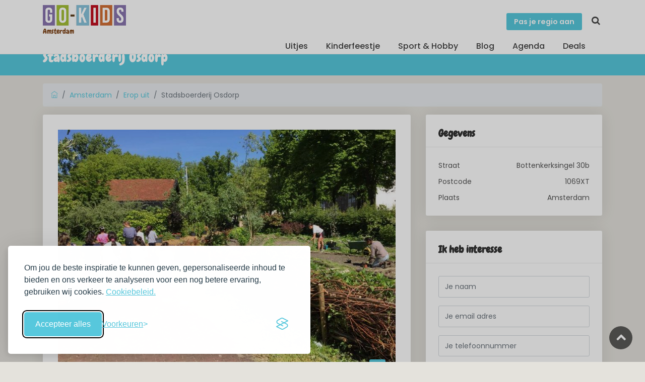

--- FILE ---
content_type: text/html; charset=utf-8
request_url: https://go-kids.nl/amsterdam/erop-uit/stadsboerderij-osdorp
body_size: 7340
content:
<!DOCTYPE html><html lang="nl"><head><script>if (localStorage.getItem('silktideCookieChoice_analytics') === 'true') {
  (function(w,d,s,l,i){w[l]=w[l]||[];w[l].push({'gtm.start':
  new Date().getTime(),event:'gtm.js'});var f=d.getElementsByTagName(s)[0],
  j=d.createElement(s),dl=l!='dataLayer'?'&l='+l:'';j.async=true;j.src=
  'https://www.googletagmanager.com/gtm.js?id='+i+dl;f.parentNode.insertBefore(j,f);
  })(window,document,'script','dataLayer','GTM-KMHR4SL');
}
</script><title>Stadsboerderij de StadsHoeve in Amsterdam - Go-Kids Amsterdam</title><meta charset="utf-8"><meta http-equiv="X-UA-Compatible" content="IE=edge"><meta name="viewport" content="width=device-width, initial-scale=1, shrink-to-fit=no"><meta name="p:domain_verify" content="0298102dfd7d76eb981d741be7256cf7"><meta name="715a562f317735e" content="9b0eade4b1330db439328fa1ff3724bd" /><meta name="description" content="Aan de rand van Amsterdam vind je Boerderij De StadsHoeve, een prachtige échte boerderij waar je allerlei dieren rondlopen en waar  je welkom bent op de lammetjesdagen of voor kinderfeestjes! "><meta name="keyword" content="Boerderij, stadshoeve, lammetjesdagen"><link rel="canonical" href="https://go-kids.nl/amsterdam/erop-uit/stadsboerderij-osdorp"><meta property="og:title" content="Stadsboerderij Osdorp "><meta property="og:description" content="Aan de rand van Amsterdam vind je Boerderij De StadsHoeve, een prachtige échte boerderij waar je allerlei dieren rondlopen en waar  je welkom bent op de lammetjesdagen of voor kinderfeestjes! "><meta property="og:type" content="website"><meta property="og:url" content="https://go-kids.nl/amsterdam/erop-uit/stadsboerderij-osdorp"><meta property="og:image" content="https://d1asnx830aw7pt.cloudfront.net/photos/9cdff0f0-f5b6-4b0f-a704-a084bd9277db/stadsboerderij-osdorp-_1920x1280x.jpg"><meta property="og:image:width" content="1920"><meta property="og:image:height" content="1280"><!---
--------------------------------------------------------
 ________         ___       __      __     __        __
/_  __/ /  ___   / _ \__ __/ /_____/ /    / /  ___ _/ /
 / / / _ \/ -_) / // / // / __/ __/ _ \  / /__/ _ `/ _ \
/_/ /_//_/\__/ /____/\_,_/\__/\__/_//_/ /____/\_,_/_.__/
--------------------------------------------------------
The Dutch Lab                         Development studio
https://thedutchlab.com             info@thedutchlab.com
----------------------------------------------------------><link rel="stylesheet" href="https://use.typekit.net/kbs6usx.css"><link href="https://fonts.googleapis.com/css?family=Poppins:300,400,500,600,700" rel="stylesheet"><link href="https://fonts.googleapis.com/css?family=Chewy&amp;display=swap" rel="stylesheet"><link href="/admin/stylesheets/fontawesome-all.css" rel="stylesheet"><link href="/css/silktide-consent-manager.css" rel="stylesheet"><link rel="stylesheet" href="https://d1asnx830aw7pt.cloudfront.net/1ba0360159082af675f977667efd869f28aaf440/css/styles.min.css"><script src="https://cdnjs.cloudflare.com/ajax/libs/Glide.js/3.6.0/glide.min.js"></script><link rel="stylesheet" href="https://cdnjs.cloudflare.com/ajax/libs/Glide.js/3.6.0/css/glide.core.min.css"><link rel="stylesheet" href="https://cdnjs.cloudflare.com/ajax/libs/Glide.js/3.6.0/css/glide.theme.min.css"></head><body><noscript><iframe src="https://www.googletagmanager.com/ns.html?id=GTM-KMHR4SL" height="0" width="0" style="display:none;visibility:hidden"></iframe></noscript><div id="page"><header class="is_sticky header_in"><div class="container"><div class="row"><div class="col-lg-3 col-12"><div id="logo"><a href="/amsterdam/" title="Go-Kids"><img class="logo_sticky" src="/images/logo_go-kids_uitjes_met_kinderen.png" alt="logo" width="165"><span class="lregion">Amsterdam</span></a></div></div><div class="col-lg-9 col-12"><ul id="top_menu"><li><a class="btn_add" href="/regios">Pas je regio aan</a></li><li class="sc"><a href="/amsterdam/zoeken" title="Zoeken"><i class="icon-search"></i></a></li></ul><a class="btn_mobile" href="#menu" title="toggle menu"><div class="hamburger hamburger--spin" id="hamburger"><div class="hamburger-box"><div class="hamburger-inner"></div></div></div></a><nav class="main-menu" id="menu"><ul><li><span><a href="#0">Uitjes</a></span><ul><li><a href="/amsterdam/erop-uit">Erop uit</a></li><li><a href="/amsterdam/eten-en-drinken">Eten &amp; Drinken</a></li><li><a href="/amsterdam/overnachten">Overnachten</a></li><li><a href="/amsterdam/winkelen">Winkelen</a></li></ul></li><li><span><a href="/amsterdam/kinderfeestje">Kinderfeestje</a></span></li><li><span><a href="/amsterdam/clubs">Sport &amp; Hobby</a></span></li><li><span><a href="/amsterdam/blog">Blog</a></span></li><li><span><a href="/amsterdam/agenda">Agenda</a></span></li><li><span><a href="/amsterdam/deals">Deals</a></span></li><li class="d-block d-sm-none"><span><a href="/regios">Pas je regio aan</a></span></li></ul></nav></div></div></div></header><div class="sub_header_in sticky_header"><div class="container"><h1 class="spacing">Stadsboerderij Osdorp </h1></div></div><main><div class="container mt-3 mb-3"><div class="row d-none d-sm-block"><div class="col-sm-12"><ol class="breadcrumb"><li class="breadcrumb-item"><a href="/"><i class="ti-home"></i></a></li><li class="breadcrumb-item"><a href="/amsterdam">Amsterdam</a></li><li class="breadcrumb-item"><a href="/amsterdam/erop-uit">Erop uit</a></li><li class="breadcrumb-item active">Stadsboerderij Osdorp </li></ol></div></div><div class="row"><div class="col-lg-8"><div class="singlepost post-content"><div class="gi"><img class="img-fluid" src="https://d1asnx830aw7pt.cloudfront.net/photos/9cdff0f0-f5b6-4b0f-a704-a084bd9277db/stadsboerderij-osdorp-_800x600xm.jpg"><span class="magnific-gallery"><a class="btn_1 my-3 p-2 btn_1" href="https://d1asnx830aw7pt.cloudfront.net/photos/9cdff0f0-f5b6-4b0f-a704-a084bd9277db/stadsboerderij-osdorp-_800x600xm.jpg" data-effect="mfp-zoom-in"><i class="fa fa-images"></i></a></span></div><div class="detail_title_1"><div class="mt-2 address" href="#">Bottenkerksingel  30b, 1069XT Amsterdam </div><a class="btn btn-block btn-primary" style="color:#fff;" onClick="['iPhone', 'iPad', 'iPod'].includes(navigator.platform) ? location.href='comgooglemaps://?q=Amsterdam +Bottenkerksingel +30b+1069XT' : location.href='https://www.google.com/maps/place/Amsterdam +Bottenkerksingel +30b+1069XT';"><i class="fa fa-map mr-2"></i>Navigeer naar</a></div><div class="d-lg-none mt-3"></div><p>In Osdorp vind je Stadsboerderij Osdorp, een groen experiment in het midden van Amsterdam Nieuw-West. De natuur , goed eten en een prettige buurt staan voorop, er is een moestuin, een stal en dieren (kippen, konijnen, geiten en bijen).</p>
<p>Bovendien worden er regelmatig activiteiten georganiseerd voor kinderen, zoals de ouder- en kindochtend op elke woensdag.&nbsp;</p>
<h3 style="text-align: center;">Dol op leuke uitjes met je gezin?<br />Vraag onze gratis mails met UitTips in de regio aan!</h3>
<p style="text-align: center;"><a class="btn" style="color: #fff; font-size: 1.2rem; background: #57c8dd; border: #2e6da4 10px; width: 75%;" href="http://eepurl.com/cVIQHT"  rel="noopener">GRATIS UitTips!</a></p><section id="properties"><div class="row add_bottom_30 bg-white rounded py-3 m-0 no-gutters"><div class="col-md-4"><ul class="features mb-0"><li><div class="fs1 text-success" aria-hidden="true" data-icon="R"></div>Leeftijd 0 - 1</li><li><div class="fs1 text-success" aria-hidden="true" data-icon="R"></div>Leeftijd 2 - 4</li><li><div class="fs1 text-success" aria-hidden="true" data-icon="R"></div>Leeftijd 5 - 8</li><li><div class="fs1 text-success" aria-hidden="true" data-icon="R"></div>Leeftijd 9 - 12</li></ul></div><div class="col-md-4"><ul class="features mb-0"><li><div class="fs1 text-success" aria-hidden="true" data-icon="R"></div>Gratis toegang</li><li></li><li></li></ul></div><div class="col-md-4"><ul class="features mb-0"><li></li><li><div class="fs1 text-success" aria-hidden="true" data-icon="R"></div>Outdoor</li></ul></div></div></section></div></div><aside class="col-lg-4" id="sidebar"><div class="d-none d-lg-block"></div><div class="box_detail"><div class="price"><h5 class="d-inline">Gegevens</h5></div><ul><li>Straat<span class="float-right">Bottenkerksingel  30b</span></li><li>Postcode<span class="float-right">1069XT</span></li><li>Plaats<span class="float-right">Amsterdam </span></li></ul></div><div class="box_detail"><div class="price"><h5 class="d-inline">Ik heb interesse</h5></div><form class="contact-l form" action="https://go-kids.nl/amsterdam/erop-uit/stadsboerderij-osdorp/lead" method="POST"><div class="form-group"><input class="form-control" type="text" name="name" placeholder="Je naam"></div><div class="form-group"><input class="form-control" type="text" name="email" placeholder="Je email adres"><input class="form-control" type="hidden" name="location_id" value="6754"></div><div class="form-group"><input class="form-control" type="text" name="phone" placeholder="Je telefoonnummer"></div><div class="form-group"><input class="token" type="hidden" value="" name="token"><textarea class="form-control" name="message" rows="3" placeholder="Geef zoveel mogelijk informatie zodat jouw vraag goed beantwoord kan worden."></textarea></div><div class="result"></div><input class="btn btn-primary btn-block" type="submit" value="Verstuur"></form></div><ul class="share-buttons"><li><div class="div" data-share="device facebook twitter linkedin" data-share-label="Share on" data-share-device="Share using device sharing"><h5>Delen</h5></div></li></ul><script type="text/javascript">function Share(element) {
  const canShare = navigator.share;
  const options = element.dataset.share.split(' ');
  const shareIndex = options.findIndex(option => { return option === 'device' });
  const shareData = {
    facebook: { url: 'https://www.facebook.com/sharer.php?u=' },
    //- linkedin: { url: 'https://www.linkedin.com/shareArticle?mini=true&url=' },
    //- twitter: { url: 'https://www.twitter.com/share?url=' }
  }

  if (shareIndex > -1 && !canShare) {
    options.splice(shareIndex, 1);
  }

  if (shareIndex > -1 && canShare) {
    const shareButton = h('button', {
      'aria-label': `${element.dataset.shareDevice}`,
      'data-share-item': ''
    }, [h('i')]);
    shareButton.addEventListener('click', () => {
      navigator.share({
        title: document.title,
        url: location.href
      }).catch(() => { return });
    })
    element.appendChild(shareButton);
  }
  else {
    options.forEach(option => {
      const shareLink = h('a', {
        'aria-label': `${element.dataset.shareLabel} ${option}`,
        'data-share-item': option,
        href: shareData[option].url + encodeURIComponent(location.href),
        rel: 'noopener noreferrer',
        target: '_blank'
      }, [h('i')])
      element.appendChild(shareLink);
    })
  }
}

function h(type, attributes, children = []) {
  const element = document.createElement(type);
  for (let key in attributes) {
    element.setAttribute(key, attributes[key]);
  }
  if (children.length) {
    children.forEach(child => {
      if (typeof child === 'string') {
        element.appendChild(document.createTextNode(child));
      } else {
        element.appendChild(child);
      }
    });
  }
  return element;
}

/* Init Share */
document.addEventListener("DOMContentLoaded", evt => {
  const shares = document.querySelectorAll(`[data-share]`);

  shares.forEach(element => {
    Share(element);
  });
});



</script></aside></div></div></main><footer class="plus_border bg-d3"><div class="container margin_60_35"><div class="row"><div class="col-lg-3 col-md-6 col-sm-6"><h3 data-target="#collapse_ft_1">Algemeen</h3><div class="collapse dont-collapse-sm" id="collapse_ft_1"><ul class="links"><li><a href="/amsterdam/reizen">Reizen</a></li><li><a href="/amsterdam/algemene-voorwaarden">Algemene voorwaarden </a></li><li><a href="/amsterdam/voor-bedrijven">Voor Bedrijven</a></li><li><a href="/amsterdam/algemene-voorwaarden-zakelijk">Algemene voorwaarden zakelijk</a></li><li><a href="/amsterdam/privacy">Privacy</a></li><li><a href="/amsterdam/collega-s-gezocht">Collega's gezocht</a></li><li><a href="/amsterdam/over-ons">Over ons</a></li></ul></div></div><div class="col-lg-3 col-md-6 col-sm-6"><h3 data-target="#collapse_ft_2">Uitjes</h3><div class="collapse dont-collapse-sm" id="collapse_ft_2"><ul class="links"><li><a href="/amsterdam/erop-uit">Erop uit</a></li><li><a href="/amsterdam/eten-en-drinken">Eten &amp; drinken</a></li><li><a href="/amsterdam/overnachten">Overnachten</a></li><li><a href="/amsterdam/winkelen">Winkelen</a></li><li><a href="/amsterdam/opgroeien">Zwanger &amp; Opgroeien</a></li><li><a href="/amsterdam/schoolreisjes">Schoolreisjes</a></li><li><a href="/blog">Blog</a></li></ul></div></div><div class="col-lg-3 col-md-6 col-sm-6"><h3 data-target="#collapse_ft_3">Contact met Go-Kids</h3><div class="collapse dont-collapse-sm" id="collapse_ft_3"><ul class="contacts"><li><i class="ti-email"></i><a href="mailto:amsterdam@go-kids.nl">amsterdam@go-kids.nl</a></li></ul></div></div><div class="col-lg-3 col-md-6 col-sm-6"><h3 data-target="#collapse_ft_4">Nieuwsbrief!</h3><div class="collapse dont-collapse-sm" id="collapse_ft_4"><div id="newsletter"><div id="message-newsletter"></div><a class="btn btn-primary" href="https://pages.go-kids.nl/aanmelding-tipsmails-amsterdam">Schrijf mij in</a></div><div class="follow_us"><h5>Volg Ons</h5><ul><li><a href="https://www.facebook.com/gokidsamsterdam/"><i class="ti-facebook"></i></a></li><li><a href="https://nl.pinterest.com/gokidsnederland"><i class="ti-pinterest"></i></a></li><li><a href="https://mailchi.mp/1707bd0cb691/nieuwsbrief-inschrijving"><i class="ti-instagram"></i></a></li></ul></div></div></div></div><hr><div class="row"><div class="col-lg-6"><ul id="footer-selector"><li><div class="styled-select" id="region-selector"><select id="regionselect"><option value="/alkmaar">Alkmaar</option><option value="/amsterdam" selected>Amsterdam</option><option value="/arnhem-betuwe-vallei">Arnhem &amp; Betuwe</option><option value="/breda">Breda</option><option value="/den-bosch">Den Bosch</option><option value="/drenthe">Drenthe</option><option value="/eindhoven">Eindhoven</option><option value="/flevo">Flevo</option><option value="/friesland">Friesland</option><option value="/t-gooi">Gooi-Vechtstreek </option><option value="/groningen">Groningen</option><option value="/haarlem">Haarlem</option><option value="/leiden-den-haag">Leiden - Den Haag</option><option value="/limburg">Limburg</option><option value="/nederland">Nederland</option><option value="/nijmegen">Nijmegen</option><option value="/noordkop">Noordkop</option><option value="/rotterdam">Rotterdam</option><option value="/twente">Twente &amp; Achterhoek</option><option value="/utrecht-en-amersfoort">Utrecht &amp; Amersfoort</option><option value="/veluwe">Veluwe</option><option value="/westfriesland">Westfriesland</option><option value="/zaanland">Zaanland</option><option value="/zeeland">Zeeland</option><option value="/zwolle">Zwolle &amp; Deventer</option></select><label for="regionselect">Switch regio</label></div></li></ul></div><div class="col-lg-6"><ul id="additional_links"><li><a href="/amsterdam/contact">Contact</a></li><li><a href="/amsterdam/contact/tip_ons">Tip ons</a></li><li><a href="/amsterdam/privacy">Privacy</a></li><a href="/account/login" title="Log in">Log in</a><li><span>&copy; 2026 Go-Kids</span></li></ul></div></div></div></footer></div><div class="zoom-anim-dialog mfp-hide" id="sign-in-dialog"><div class="small-dialog-header"><h3>Log In</h3></div><form action="/account/login" method="post"><div class="sign-in-wrapper"><div class="form-group"><label>Email</label><input class="form-control" id="email" type="email" name="username"><i class="icon_mail_alt"></i></div><div class="form-group"><label>Wachtwoord</label><input class="form-control" id="password" type="password" name="password" value=""><i class="icon_lock_alt"></i></div><div class="clearfix add_bottom_15"><div class="float-right mt-1"><a id="forgot" href="javascript:void(0);">Wachtwoord vergeten?</a></div></div><div class="text-center"><input class="btn_1 full-width" type="submit" value="Log In"></div><div id="forgot_pw"><div class="form-group"><label>Please confirm login email below</label><input class="form-control" id="email_forgot" type="email" name="email_forgot"><i class="icon_mail_alt"></i></div><p>You will receive an email containing a link allowing you to reset your password to a new preferred one.</p><div class="text-center"><input class="btn_1" type="submit" value="Reset Password"></div></div></div></form></div><div id="toTop"></div><script src="https://d1asnx830aw7pt.cloudfront.net/1ba0360159082af675f977667efd869f28aaf440/js/app.min.js"></script><script src="/js/silktide-consent-manager.js"></script><script>silktideCookieBannerManager.updateCookieBannerConfig({
  bannerSuffix: "go_kids",
  background: {
    showBackground: true
  },
  cookieIcon: {
    position: "bottomLeft"
  },
  cookieTypes: [
    {
      id: "necessary",
      name: "Noodzakelijk",
      description: "<p>Deze cookies zijn noodzakelijk om de website goed te laten functioneren en kunnen niet worden uitgeschakeld. Ze helpen bij zaken zoals inloggen en het instellen van uw privacyvoorkeuren.</p>",
      required: true,
      onAccept: function() {
        console.log("Necessary cookies accepted");
      }
    },
    {
      id: "analytics",
      name: "Analytisch",
      description: "<p>Deze cookies helpen ons de site te verbeteren door bij te houden welke pagina's het populairst zijn en hoe bezoekers zich op de site bewegen.</p>",
      defaultValue: true,
      onAccept: function() {
        if (typeof(dataLayer) != "undefined") {
          dataLayer.push({
            'event': 'consent_accepted_analytics',
          });
        }
      },
      onReject: function() {
      }
    },
    {
      id: "marketing",
      name: "Marketing",
      description: "<p>Deze cookies bieden extra functies en personalisatie om uw ervaring te verbeteren. Ze kunnen door ons of door partners waarvan wij de diensten gebruiken, worden geplaatst.</p>",
      defaultValue: true,
      onAccept: function() {
        if (typeof(dataLayer) != "undefined") {
          dataLayer.push({
            'event': 'consent_accepted_marketing',
          });
        }
      },
      onReject: function() {
      }
    }
  ],
  text: {
    banner: {
      description: "<p>Om jou de beste inspiratie te kunnen geven, gepersonaliseerde inhoud te bieden en ons verkeer te analyseren voor een nog betere ervaring, gebruiken wij cookies. <a href=\"/amsterdam/privacy\" target=\"_blank\">Cookiebeleid.</a></p>",
      acceptAllButtonText: "Accepteer alles",
      acceptAllButtonAccessibleLabel: "Accepteer alle cookies",
      rejectNonEssentialButtonText: "Alleen essentiële",
      rejectNonEssentialButtonAccessibleLabel: "Weiger niet-essentiële cookies",
      preferencesButtonText: "Voorkeuren",
      preferencesButtonAccessibleLabel: "Schakel voorkeuren in"
    },
    preferences: {
      title: "Wijzig je cookie voorkeuren",
      description: "<p>Wij respecteren je recht op privacy. Je kunt ervoor kiezen om sommige soorten cookies niet toe te staan. Je cookievoorkeuren zijn van toepassing op onze hele website.</p>",
      creditLinkText: "",
      creditLinkAccessibleLabel: "",
    }
  },
  position: {
    banner: "bottomLeft"
  }
})</script><script>$("form#newsletter_form").on('submit', function(e){
  e.preventDefault();
  var that = this;
  var post_url = $(this).attr("action");
  var request_method = $(this).attr("method");
  var form_data = $(this).serialize();

  $.ajax({
    type: request_method,
    url: post_url,
    data: form_data
  }).done(function(data){
    //-console.log(data);
    if (data.result) {
      $(that).html("<div class='alert alert-success'>Bedankt voor je inschrijving. Je inschrijving is pas actief wanneer je de uitnodiging in je mailbox wordt geaccepteerd.</div>");
    } else {
      if (data.why === 1) {
        $(that).html("<div class='alert alert-warning'>Je bent al geabonneerd.</div>");
      } else {
        $(that).html("<div class='alert alert-danger'>Helaas ging er iets mis met de inschrijving.</div>");
      }
    }
  });
});</script><script>if (localStorage.getItem('silktideCookieChoice_analytics') === 'true') {
  var script = document.createElement('script');
  script.src = 'https://www.dwin2.com/pub.706809.min.js';
  document.head.appendChild(script);
}</script><script>// Randomize the slides
var slides = $('.glide__slide');
for (var i = 0; i < slides.length; i++) {
  var target = Math.floor(Math.random() * slides.length -1) + 1;
  var target2 = Math.floor(Math.random() * slides.length -1) +1;
  slides.eq(target).before(slides.eq(target2));
}

new Glide('.glide', {
  type: 'slider',
  perView: 2,
  gap: 40,
  bound: true,
  autoplay: 2000,
  breakpoints: {
    767: {
      perView: 1,
    }
  }
}).mount();</script><script src="/js/jquery.validate.js"></script><script src="https://www.google.com/recaptcha/api.js?render=6LfXMPkUAAAAAG-73NHTTgW-yJRtsSPpk1BKjH8-"></script><script src="/js/lead_location.js"></script><script>grecaptcha.ready(function() {
  grecaptcha.execute('6LfXMPkUAAAAAG-73NHTTgW-yJRtsSPpk1BKjH8-', {action: 'lead_location'}).then(function(token) {
    $('form.contact-l input.token').val(token)
  });
});</script><script src="//instant.page/1.2.2" type="module" integrity="sha384-2xV8M5griQmzyiY3CDqh1dn4z3llDVqZDqzjzcY+jCBCk/a5fXJmuZ/40JJAPeoU"></script><script>if (localStorage.getItem('silktideCookieChoice_analytics') === 'true') {
  (function(e,t,o,n,p,r,i){e.visitorGlobalObjectAlias=n;e[e.visitorGlobalObjectAlias]=e[e.visitorGlobalObjectAlias]||function(){(e[e.visitorGlobalObjectAlias].q=e[e.visitorGlobalObjectAlias].q||[]).push(arguments)};e[e.visitorGlobalObjectAlias].l=(new Date).getTime();r=t.createElement("script");r.src=o;r.async=true;i=t.getElementsByTagName("script")[0];i.parentNode.insertBefore(r,i)})(window,document,"https://diffuser-cdn.app-us1.com/diffuser/diffuser.js","vgo");vgo('setAccount', '801331591');vgo('setTrackByDefault', true);vgo('process');
}</script></body></html>

--- FILE ---
content_type: text/html; charset=utf-8
request_url: https://www.google.com/recaptcha/api2/anchor?ar=1&k=6LfXMPkUAAAAAG-73NHTTgW-yJRtsSPpk1BKjH8-&co=aHR0cHM6Ly9nby1raWRzLm5sOjQ0Mw..&hl=en&v=PoyoqOPhxBO7pBk68S4YbpHZ&size=invisible&anchor-ms=20000&execute-ms=30000&cb=d671ei82h5qm
body_size: 48612
content:
<!DOCTYPE HTML><html dir="ltr" lang="en"><head><meta http-equiv="Content-Type" content="text/html; charset=UTF-8">
<meta http-equiv="X-UA-Compatible" content="IE=edge">
<title>reCAPTCHA</title>
<style type="text/css">
/* cyrillic-ext */
@font-face {
  font-family: 'Roboto';
  font-style: normal;
  font-weight: 400;
  font-stretch: 100%;
  src: url(//fonts.gstatic.com/s/roboto/v48/KFO7CnqEu92Fr1ME7kSn66aGLdTylUAMa3GUBHMdazTgWw.woff2) format('woff2');
  unicode-range: U+0460-052F, U+1C80-1C8A, U+20B4, U+2DE0-2DFF, U+A640-A69F, U+FE2E-FE2F;
}
/* cyrillic */
@font-face {
  font-family: 'Roboto';
  font-style: normal;
  font-weight: 400;
  font-stretch: 100%;
  src: url(//fonts.gstatic.com/s/roboto/v48/KFO7CnqEu92Fr1ME7kSn66aGLdTylUAMa3iUBHMdazTgWw.woff2) format('woff2');
  unicode-range: U+0301, U+0400-045F, U+0490-0491, U+04B0-04B1, U+2116;
}
/* greek-ext */
@font-face {
  font-family: 'Roboto';
  font-style: normal;
  font-weight: 400;
  font-stretch: 100%;
  src: url(//fonts.gstatic.com/s/roboto/v48/KFO7CnqEu92Fr1ME7kSn66aGLdTylUAMa3CUBHMdazTgWw.woff2) format('woff2');
  unicode-range: U+1F00-1FFF;
}
/* greek */
@font-face {
  font-family: 'Roboto';
  font-style: normal;
  font-weight: 400;
  font-stretch: 100%;
  src: url(//fonts.gstatic.com/s/roboto/v48/KFO7CnqEu92Fr1ME7kSn66aGLdTylUAMa3-UBHMdazTgWw.woff2) format('woff2');
  unicode-range: U+0370-0377, U+037A-037F, U+0384-038A, U+038C, U+038E-03A1, U+03A3-03FF;
}
/* math */
@font-face {
  font-family: 'Roboto';
  font-style: normal;
  font-weight: 400;
  font-stretch: 100%;
  src: url(//fonts.gstatic.com/s/roboto/v48/KFO7CnqEu92Fr1ME7kSn66aGLdTylUAMawCUBHMdazTgWw.woff2) format('woff2');
  unicode-range: U+0302-0303, U+0305, U+0307-0308, U+0310, U+0312, U+0315, U+031A, U+0326-0327, U+032C, U+032F-0330, U+0332-0333, U+0338, U+033A, U+0346, U+034D, U+0391-03A1, U+03A3-03A9, U+03B1-03C9, U+03D1, U+03D5-03D6, U+03F0-03F1, U+03F4-03F5, U+2016-2017, U+2034-2038, U+203C, U+2040, U+2043, U+2047, U+2050, U+2057, U+205F, U+2070-2071, U+2074-208E, U+2090-209C, U+20D0-20DC, U+20E1, U+20E5-20EF, U+2100-2112, U+2114-2115, U+2117-2121, U+2123-214F, U+2190, U+2192, U+2194-21AE, U+21B0-21E5, U+21F1-21F2, U+21F4-2211, U+2213-2214, U+2216-22FF, U+2308-230B, U+2310, U+2319, U+231C-2321, U+2336-237A, U+237C, U+2395, U+239B-23B7, U+23D0, U+23DC-23E1, U+2474-2475, U+25AF, U+25B3, U+25B7, U+25BD, U+25C1, U+25CA, U+25CC, U+25FB, U+266D-266F, U+27C0-27FF, U+2900-2AFF, U+2B0E-2B11, U+2B30-2B4C, U+2BFE, U+3030, U+FF5B, U+FF5D, U+1D400-1D7FF, U+1EE00-1EEFF;
}
/* symbols */
@font-face {
  font-family: 'Roboto';
  font-style: normal;
  font-weight: 400;
  font-stretch: 100%;
  src: url(//fonts.gstatic.com/s/roboto/v48/KFO7CnqEu92Fr1ME7kSn66aGLdTylUAMaxKUBHMdazTgWw.woff2) format('woff2');
  unicode-range: U+0001-000C, U+000E-001F, U+007F-009F, U+20DD-20E0, U+20E2-20E4, U+2150-218F, U+2190, U+2192, U+2194-2199, U+21AF, U+21E6-21F0, U+21F3, U+2218-2219, U+2299, U+22C4-22C6, U+2300-243F, U+2440-244A, U+2460-24FF, U+25A0-27BF, U+2800-28FF, U+2921-2922, U+2981, U+29BF, U+29EB, U+2B00-2BFF, U+4DC0-4DFF, U+FFF9-FFFB, U+10140-1018E, U+10190-1019C, U+101A0, U+101D0-101FD, U+102E0-102FB, U+10E60-10E7E, U+1D2C0-1D2D3, U+1D2E0-1D37F, U+1F000-1F0FF, U+1F100-1F1AD, U+1F1E6-1F1FF, U+1F30D-1F30F, U+1F315, U+1F31C, U+1F31E, U+1F320-1F32C, U+1F336, U+1F378, U+1F37D, U+1F382, U+1F393-1F39F, U+1F3A7-1F3A8, U+1F3AC-1F3AF, U+1F3C2, U+1F3C4-1F3C6, U+1F3CA-1F3CE, U+1F3D4-1F3E0, U+1F3ED, U+1F3F1-1F3F3, U+1F3F5-1F3F7, U+1F408, U+1F415, U+1F41F, U+1F426, U+1F43F, U+1F441-1F442, U+1F444, U+1F446-1F449, U+1F44C-1F44E, U+1F453, U+1F46A, U+1F47D, U+1F4A3, U+1F4B0, U+1F4B3, U+1F4B9, U+1F4BB, U+1F4BF, U+1F4C8-1F4CB, U+1F4D6, U+1F4DA, U+1F4DF, U+1F4E3-1F4E6, U+1F4EA-1F4ED, U+1F4F7, U+1F4F9-1F4FB, U+1F4FD-1F4FE, U+1F503, U+1F507-1F50B, U+1F50D, U+1F512-1F513, U+1F53E-1F54A, U+1F54F-1F5FA, U+1F610, U+1F650-1F67F, U+1F687, U+1F68D, U+1F691, U+1F694, U+1F698, U+1F6AD, U+1F6B2, U+1F6B9-1F6BA, U+1F6BC, U+1F6C6-1F6CF, U+1F6D3-1F6D7, U+1F6E0-1F6EA, U+1F6F0-1F6F3, U+1F6F7-1F6FC, U+1F700-1F7FF, U+1F800-1F80B, U+1F810-1F847, U+1F850-1F859, U+1F860-1F887, U+1F890-1F8AD, U+1F8B0-1F8BB, U+1F8C0-1F8C1, U+1F900-1F90B, U+1F93B, U+1F946, U+1F984, U+1F996, U+1F9E9, U+1FA00-1FA6F, U+1FA70-1FA7C, U+1FA80-1FA89, U+1FA8F-1FAC6, U+1FACE-1FADC, U+1FADF-1FAE9, U+1FAF0-1FAF8, U+1FB00-1FBFF;
}
/* vietnamese */
@font-face {
  font-family: 'Roboto';
  font-style: normal;
  font-weight: 400;
  font-stretch: 100%;
  src: url(//fonts.gstatic.com/s/roboto/v48/KFO7CnqEu92Fr1ME7kSn66aGLdTylUAMa3OUBHMdazTgWw.woff2) format('woff2');
  unicode-range: U+0102-0103, U+0110-0111, U+0128-0129, U+0168-0169, U+01A0-01A1, U+01AF-01B0, U+0300-0301, U+0303-0304, U+0308-0309, U+0323, U+0329, U+1EA0-1EF9, U+20AB;
}
/* latin-ext */
@font-face {
  font-family: 'Roboto';
  font-style: normal;
  font-weight: 400;
  font-stretch: 100%;
  src: url(//fonts.gstatic.com/s/roboto/v48/KFO7CnqEu92Fr1ME7kSn66aGLdTylUAMa3KUBHMdazTgWw.woff2) format('woff2');
  unicode-range: U+0100-02BA, U+02BD-02C5, U+02C7-02CC, U+02CE-02D7, U+02DD-02FF, U+0304, U+0308, U+0329, U+1D00-1DBF, U+1E00-1E9F, U+1EF2-1EFF, U+2020, U+20A0-20AB, U+20AD-20C0, U+2113, U+2C60-2C7F, U+A720-A7FF;
}
/* latin */
@font-face {
  font-family: 'Roboto';
  font-style: normal;
  font-weight: 400;
  font-stretch: 100%;
  src: url(//fonts.gstatic.com/s/roboto/v48/KFO7CnqEu92Fr1ME7kSn66aGLdTylUAMa3yUBHMdazQ.woff2) format('woff2');
  unicode-range: U+0000-00FF, U+0131, U+0152-0153, U+02BB-02BC, U+02C6, U+02DA, U+02DC, U+0304, U+0308, U+0329, U+2000-206F, U+20AC, U+2122, U+2191, U+2193, U+2212, U+2215, U+FEFF, U+FFFD;
}
/* cyrillic-ext */
@font-face {
  font-family: 'Roboto';
  font-style: normal;
  font-weight: 500;
  font-stretch: 100%;
  src: url(//fonts.gstatic.com/s/roboto/v48/KFO7CnqEu92Fr1ME7kSn66aGLdTylUAMa3GUBHMdazTgWw.woff2) format('woff2');
  unicode-range: U+0460-052F, U+1C80-1C8A, U+20B4, U+2DE0-2DFF, U+A640-A69F, U+FE2E-FE2F;
}
/* cyrillic */
@font-face {
  font-family: 'Roboto';
  font-style: normal;
  font-weight: 500;
  font-stretch: 100%;
  src: url(//fonts.gstatic.com/s/roboto/v48/KFO7CnqEu92Fr1ME7kSn66aGLdTylUAMa3iUBHMdazTgWw.woff2) format('woff2');
  unicode-range: U+0301, U+0400-045F, U+0490-0491, U+04B0-04B1, U+2116;
}
/* greek-ext */
@font-face {
  font-family: 'Roboto';
  font-style: normal;
  font-weight: 500;
  font-stretch: 100%;
  src: url(//fonts.gstatic.com/s/roboto/v48/KFO7CnqEu92Fr1ME7kSn66aGLdTylUAMa3CUBHMdazTgWw.woff2) format('woff2');
  unicode-range: U+1F00-1FFF;
}
/* greek */
@font-face {
  font-family: 'Roboto';
  font-style: normal;
  font-weight: 500;
  font-stretch: 100%;
  src: url(//fonts.gstatic.com/s/roboto/v48/KFO7CnqEu92Fr1ME7kSn66aGLdTylUAMa3-UBHMdazTgWw.woff2) format('woff2');
  unicode-range: U+0370-0377, U+037A-037F, U+0384-038A, U+038C, U+038E-03A1, U+03A3-03FF;
}
/* math */
@font-face {
  font-family: 'Roboto';
  font-style: normal;
  font-weight: 500;
  font-stretch: 100%;
  src: url(//fonts.gstatic.com/s/roboto/v48/KFO7CnqEu92Fr1ME7kSn66aGLdTylUAMawCUBHMdazTgWw.woff2) format('woff2');
  unicode-range: U+0302-0303, U+0305, U+0307-0308, U+0310, U+0312, U+0315, U+031A, U+0326-0327, U+032C, U+032F-0330, U+0332-0333, U+0338, U+033A, U+0346, U+034D, U+0391-03A1, U+03A3-03A9, U+03B1-03C9, U+03D1, U+03D5-03D6, U+03F0-03F1, U+03F4-03F5, U+2016-2017, U+2034-2038, U+203C, U+2040, U+2043, U+2047, U+2050, U+2057, U+205F, U+2070-2071, U+2074-208E, U+2090-209C, U+20D0-20DC, U+20E1, U+20E5-20EF, U+2100-2112, U+2114-2115, U+2117-2121, U+2123-214F, U+2190, U+2192, U+2194-21AE, U+21B0-21E5, U+21F1-21F2, U+21F4-2211, U+2213-2214, U+2216-22FF, U+2308-230B, U+2310, U+2319, U+231C-2321, U+2336-237A, U+237C, U+2395, U+239B-23B7, U+23D0, U+23DC-23E1, U+2474-2475, U+25AF, U+25B3, U+25B7, U+25BD, U+25C1, U+25CA, U+25CC, U+25FB, U+266D-266F, U+27C0-27FF, U+2900-2AFF, U+2B0E-2B11, U+2B30-2B4C, U+2BFE, U+3030, U+FF5B, U+FF5D, U+1D400-1D7FF, U+1EE00-1EEFF;
}
/* symbols */
@font-face {
  font-family: 'Roboto';
  font-style: normal;
  font-weight: 500;
  font-stretch: 100%;
  src: url(//fonts.gstatic.com/s/roboto/v48/KFO7CnqEu92Fr1ME7kSn66aGLdTylUAMaxKUBHMdazTgWw.woff2) format('woff2');
  unicode-range: U+0001-000C, U+000E-001F, U+007F-009F, U+20DD-20E0, U+20E2-20E4, U+2150-218F, U+2190, U+2192, U+2194-2199, U+21AF, U+21E6-21F0, U+21F3, U+2218-2219, U+2299, U+22C4-22C6, U+2300-243F, U+2440-244A, U+2460-24FF, U+25A0-27BF, U+2800-28FF, U+2921-2922, U+2981, U+29BF, U+29EB, U+2B00-2BFF, U+4DC0-4DFF, U+FFF9-FFFB, U+10140-1018E, U+10190-1019C, U+101A0, U+101D0-101FD, U+102E0-102FB, U+10E60-10E7E, U+1D2C0-1D2D3, U+1D2E0-1D37F, U+1F000-1F0FF, U+1F100-1F1AD, U+1F1E6-1F1FF, U+1F30D-1F30F, U+1F315, U+1F31C, U+1F31E, U+1F320-1F32C, U+1F336, U+1F378, U+1F37D, U+1F382, U+1F393-1F39F, U+1F3A7-1F3A8, U+1F3AC-1F3AF, U+1F3C2, U+1F3C4-1F3C6, U+1F3CA-1F3CE, U+1F3D4-1F3E0, U+1F3ED, U+1F3F1-1F3F3, U+1F3F5-1F3F7, U+1F408, U+1F415, U+1F41F, U+1F426, U+1F43F, U+1F441-1F442, U+1F444, U+1F446-1F449, U+1F44C-1F44E, U+1F453, U+1F46A, U+1F47D, U+1F4A3, U+1F4B0, U+1F4B3, U+1F4B9, U+1F4BB, U+1F4BF, U+1F4C8-1F4CB, U+1F4D6, U+1F4DA, U+1F4DF, U+1F4E3-1F4E6, U+1F4EA-1F4ED, U+1F4F7, U+1F4F9-1F4FB, U+1F4FD-1F4FE, U+1F503, U+1F507-1F50B, U+1F50D, U+1F512-1F513, U+1F53E-1F54A, U+1F54F-1F5FA, U+1F610, U+1F650-1F67F, U+1F687, U+1F68D, U+1F691, U+1F694, U+1F698, U+1F6AD, U+1F6B2, U+1F6B9-1F6BA, U+1F6BC, U+1F6C6-1F6CF, U+1F6D3-1F6D7, U+1F6E0-1F6EA, U+1F6F0-1F6F3, U+1F6F7-1F6FC, U+1F700-1F7FF, U+1F800-1F80B, U+1F810-1F847, U+1F850-1F859, U+1F860-1F887, U+1F890-1F8AD, U+1F8B0-1F8BB, U+1F8C0-1F8C1, U+1F900-1F90B, U+1F93B, U+1F946, U+1F984, U+1F996, U+1F9E9, U+1FA00-1FA6F, U+1FA70-1FA7C, U+1FA80-1FA89, U+1FA8F-1FAC6, U+1FACE-1FADC, U+1FADF-1FAE9, U+1FAF0-1FAF8, U+1FB00-1FBFF;
}
/* vietnamese */
@font-face {
  font-family: 'Roboto';
  font-style: normal;
  font-weight: 500;
  font-stretch: 100%;
  src: url(//fonts.gstatic.com/s/roboto/v48/KFO7CnqEu92Fr1ME7kSn66aGLdTylUAMa3OUBHMdazTgWw.woff2) format('woff2');
  unicode-range: U+0102-0103, U+0110-0111, U+0128-0129, U+0168-0169, U+01A0-01A1, U+01AF-01B0, U+0300-0301, U+0303-0304, U+0308-0309, U+0323, U+0329, U+1EA0-1EF9, U+20AB;
}
/* latin-ext */
@font-face {
  font-family: 'Roboto';
  font-style: normal;
  font-weight: 500;
  font-stretch: 100%;
  src: url(//fonts.gstatic.com/s/roboto/v48/KFO7CnqEu92Fr1ME7kSn66aGLdTylUAMa3KUBHMdazTgWw.woff2) format('woff2');
  unicode-range: U+0100-02BA, U+02BD-02C5, U+02C7-02CC, U+02CE-02D7, U+02DD-02FF, U+0304, U+0308, U+0329, U+1D00-1DBF, U+1E00-1E9F, U+1EF2-1EFF, U+2020, U+20A0-20AB, U+20AD-20C0, U+2113, U+2C60-2C7F, U+A720-A7FF;
}
/* latin */
@font-face {
  font-family: 'Roboto';
  font-style: normal;
  font-weight: 500;
  font-stretch: 100%;
  src: url(//fonts.gstatic.com/s/roboto/v48/KFO7CnqEu92Fr1ME7kSn66aGLdTylUAMa3yUBHMdazQ.woff2) format('woff2');
  unicode-range: U+0000-00FF, U+0131, U+0152-0153, U+02BB-02BC, U+02C6, U+02DA, U+02DC, U+0304, U+0308, U+0329, U+2000-206F, U+20AC, U+2122, U+2191, U+2193, U+2212, U+2215, U+FEFF, U+FFFD;
}
/* cyrillic-ext */
@font-face {
  font-family: 'Roboto';
  font-style: normal;
  font-weight: 900;
  font-stretch: 100%;
  src: url(//fonts.gstatic.com/s/roboto/v48/KFO7CnqEu92Fr1ME7kSn66aGLdTylUAMa3GUBHMdazTgWw.woff2) format('woff2');
  unicode-range: U+0460-052F, U+1C80-1C8A, U+20B4, U+2DE0-2DFF, U+A640-A69F, U+FE2E-FE2F;
}
/* cyrillic */
@font-face {
  font-family: 'Roboto';
  font-style: normal;
  font-weight: 900;
  font-stretch: 100%;
  src: url(//fonts.gstatic.com/s/roboto/v48/KFO7CnqEu92Fr1ME7kSn66aGLdTylUAMa3iUBHMdazTgWw.woff2) format('woff2');
  unicode-range: U+0301, U+0400-045F, U+0490-0491, U+04B0-04B1, U+2116;
}
/* greek-ext */
@font-face {
  font-family: 'Roboto';
  font-style: normal;
  font-weight: 900;
  font-stretch: 100%;
  src: url(//fonts.gstatic.com/s/roboto/v48/KFO7CnqEu92Fr1ME7kSn66aGLdTylUAMa3CUBHMdazTgWw.woff2) format('woff2');
  unicode-range: U+1F00-1FFF;
}
/* greek */
@font-face {
  font-family: 'Roboto';
  font-style: normal;
  font-weight: 900;
  font-stretch: 100%;
  src: url(//fonts.gstatic.com/s/roboto/v48/KFO7CnqEu92Fr1ME7kSn66aGLdTylUAMa3-UBHMdazTgWw.woff2) format('woff2');
  unicode-range: U+0370-0377, U+037A-037F, U+0384-038A, U+038C, U+038E-03A1, U+03A3-03FF;
}
/* math */
@font-face {
  font-family: 'Roboto';
  font-style: normal;
  font-weight: 900;
  font-stretch: 100%;
  src: url(//fonts.gstatic.com/s/roboto/v48/KFO7CnqEu92Fr1ME7kSn66aGLdTylUAMawCUBHMdazTgWw.woff2) format('woff2');
  unicode-range: U+0302-0303, U+0305, U+0307-0308, U+0310, U+0312, U+0315, U+031A, U+0326-0327, U+032C, U+032F-0330, U+0332-0333, U+0338, U+033A, U+0346, U+034D, U+0391-03A1, U+03A3-03A9, U+03B1-03C9, U+03D1, U+03D5-03D6, U+03F0-03F1, U+03F4-03F5, U+2016-2017, U+2034-2038, U+203C, U+2040, U+2043, U+2047, U+2050, U+2057, U+205F, U+2070-2071, U+2074-208E, U+2090-209C, U+20D0-20DC, U+20E1, U+20E5-20EF, U+2100-2112, U+2114-2115, U+2117-2121, U+2123-214F, U+2190, U+2192, U+2194-21AE, U+21B0-21E5, U+21F1-21F2, U+21F4-2211, U+2213-2214, U+2216-22FF, U+2308-230B, U+2310, U+2319, U+231C-2321, U+2336-237A, U+237C, U+2395, U+239B-23B7, U+23D0, U+23DC-23E1, U+2474-2475, U+25AF, U+25B3, U+25B7, U+25BD, U+25C1, U+25CA, U+25CC, U+25FB, U+266D-266F, U+27C0-27FF, U+2900-2AFF, U+2B0E-2B11, U+2B30-2B4C, U+2BFE, U+3030, U+FF5B, U+FF5D, U+1D400-1D7FF, U+1EE00-1EEFF;
}
/* symbols */
@font-face {
  font-family: 'Roboto';
  font-style: normal;
  font-weight: 900;
  font-stretch: 100%;
  src: url(//fonts.gstatic.com/s/roboto/v48/KFO7CnqEu92Fr1ME7kSn66aGLdTylUAMaxKUBHMdazTgWw.woff2) format('woff2');
  unicode-range: U+0001-000C, U+000E-001F, U+007F-009F, U+20DD-20E0, U+20E2-20E4, U+2150-218F, U+2190, U+2192, U+2194-2199, U+21AF, U+21E6-21F0, U+21F3, U+2218-2219, U+2299, U+22C4-22C6, U+2300-243F, U+2440-244A, U+2460-24FF, U+25A0-27BF, U+2800-28FF, U+2921-2922, U+2981, U+29BF, U+29EB, U+2B00-2BFF, U+4DC0-4DFF, U+FFF9-FFFB, U+10140-1018E, U+10190-1019C, U+101A0, U+101D0-101FD, U+102E0-102FB, U+10E60-10E7E, U+1D2C0-1D2D3, U+1D2E0-1D37F, U+1F000-1F0FF, U+1F100-1F1AD, U+1F1E6-1F1FF, U+1F30D-1F30F, U+1F315, U+1F31C, U+1F31E, U+1F320-1F32C, U+1F336, U+1F378, U+1F37D, U+1F382, U+1F393-1F39F, U+1F3A7-1F3A8, U+1F3AC-1F3AF, U+1F3C2, U+1F3C4-1F3C6, U+1F3CA-1F3CE, U+1F3D4-1F3E0, U+1F3ED, U+1F3F1-1F3F3, U+1F3F5-1F3F7, U+1F408, U+1F415, U+1F41F, U+1F426, U+1F43F, U+1F441-1F442, U+1F444, U+1F446-1F449, U+1F44C-1F44E, U+1F453, U+1F46A, U+1F47D, U+1F4A3, U+1F4B0, U+1F4B3, U+1F4B9, U+1F4BB, U+1F4BF, U+1F4C8-1F4CB, U+1F4D6, U+1F4DA, U+1F4DF, U+1F4E3-1F4E6, U+1F4EA-1F4ED, U+1F4F7, U+1F4F9-1F4FB, U+1F4FD-1F4FE, U+1F503, U+1F507-1F50B, U+1F50D, U+1F512-1F513, U+1F53E-1F54A, U+1F54F-1F5FA, U+1F610, U+1F650-1F67F, U+1F687, U+1F68D, U+1F691, U+1F694, U+1F698, U+1F6AD, U+1F6B2, U+1F6B9-1F6BA, U+1F6BC, U+1F6C6-1F6CF, U+1F6D3-1F6D7, U+1F6E0-1F6EA, U+1F6F0-1F6F3, U+1F6F7-1F6FC, U+1F700-1F7FF, U+1F800-1F80B, U+1F810-1F847, U+1F850-1F859, U+1F860-1F887, U+1F890-1F8AD, U+1F8B0-1F8BB, U+1F8C0-1F8C1, U+1F900-1F90B, U+1F93B, U+1F946, U+1F984, U+1F996, U+1F9E9, U+1FA00-1FA6F, U+1FA70-1FA7C, U+1FA80-1FA89, U+1FA8F-1FAC6, U+1FACE-1FADC, U+1FADF-1FAE9, U+1FAF0-1FAF8, U+1FB00-1FBFF;
}
/* vietnamese */
@font-face {
  font-family: 'Roboto';
  font-style: normal;
  font-weight: 900;
  font-stretch: 100%;
  src: url(//fonts.gstatic.com/s/roboto/v48/KFO7CnqEu92Fr1ME7kSn66aGLdTylUAMa3OUBHMdazTgWw.woff2) format('woff2');
  unicode-range: U+0102-0103, U+0110-0111, U+0128-0129, U+0168-0169, U+01A0-01A1, U+01AF-01B0, U+0300-0301, U+0303-0304, U+0308-0309, U+0323, U+0329, U+1EA0-1EF9, U+20AB;
}
/* latin-ext */
@font-face {
  font-family: 'Roboto';
  font-style: normal;
  font-weight: 900;
  font-stretch: 100%;
  src: url(//fonts.gstatic.com/s/roboto/v48/KFO7CnqEu92Fr1ME7kSn66aGLdTylUAMa3KUBHMdazTgWw.woff2) format('woff2');
  unicode-range: U+0100-02BA, U+02BD-02C5, U+02C7-02CC, U+02CE-02D7, U+02DD-02FF, U+0304, U+0308, U+0329, U+1D00-1DBF, U+1E00-1E9F, U+1EF2-1EFF, U+2020, U+20A0-20AB, U+20AD-20C0, U+2113, U+2C60-2C7F, U+A720-A7FF;
}
/* latin */
@font-face {
  font-family: 'Roboto';
  font-style: normal;
  font-weight: 900;
  font-stretch: 100%;
  src: url(//fonts.gstatic.com/s/roboto/v48/KFO7CnqEu92Fr1ME7kSn66aGLdTylUAMa3yUBHMdazQ.woff2) format('woff2');
  unicode-range: U+0000-00FF, U+0131, U+0152-0153, U+02BB-02BC, U+02C6, U+02DA, U+02DC, U+0304, U+0308, U+0329, U+2000-206F, U+20AC, U+2122, U+2191, U+2193, U+2212, U+2215, U+FEFF, U+FFFD;
}

</style>
<link rel="stylesheet" type="text/css" href="https://www.gstatic.com/recaptcha/releases/PoyoqOPhxBO7pBk68S4YbpHZ/styles__ltr.css">
<script nonce="m_xP8kgPufj3xHV7SHT1Vg" type="text/javascript">window['__recaptcha_api'] = 'https://www.google.com/recaptcha/api2/';</script>
<script type="text/javascript" src="https://www.gstatic.com/recaptcha/releases/PoyoqOPhxBO7pBk68S4YbpHZ/recaptcha__en.js" nonce="m_xP8kgPufj3xHV7SHT1Vg">
      
    </script></head>
<body><div id="rc-anchor-alert" class="rc-anchor-alert"></div>
<input type="hidden" id="recaptcha-token" value="[base64]">
<script type="text/javascript" nonce="m_xP8kgPufj3xHV7SHT1Vg">
      recaptcha.anchor.Main.init("[\x22ainput\x22,[\x22bgdata\x22,\x22\x22,\[base64]/[base64]/[base64]/[base64]/[base64]/[base64]/KGcoTywyNTMsTy5PKSxVRyhPLEMpKTpnKE8sMjUzLEMpLE8pKSxsKSksTykpfSxieT1mdW5jdGlvbihDLE8sdSxsKXtmb3IobD0odT1SKEMpLDApO08+MDtPLS0pbD1sPDw4fFooQyk7ZyhDLHUsbCl9LFVHPWZ1bmN0aW9uKEMsTyl7Qy5pLmxlbmd0aD4xMDQ/[base64]/[base64]/[base64]/[base64]/[base64]/[base64]/[base64]\\u003d\x22,\[base64]\\u003d\\u003d\x22,\x22wpPCkcODw59iKDJjwpLDv8KEeR5LeWHDmsO2wo7DgzRvLcK/wovDjcO4wrjCp8KuLwjDuUzDrsOTNMOYw7hsQVs6YSTDn1pxwrzDr2pwUcOtwozCicOuQDsRwokcwp/[base64]/w6JsUcK0IwDCpsO+B8KtwrLDmcOQwqgyV3/CkF7Diislwq8dw6LChcKqZV3Ds8ONC1XDkMO8fsK4Vy7CkBlrw7Nhwq7CrAMUCcOYOxkwwpUwUMKcwp3Dh1PCjkzDgwrCmsOCwq/[base64]/CnRdZw4Zjw7/[base64]/CmU5nSETDn3sfw4JbNyhrIMKPw5DDpAMGZ3jCpk7CosO5ecOnw4jDrsOMem8APxl4SQ7DhHHCu3DDvgRbw4JCw6BvwpllfD4uL8OsdjFBw6p+DDXCkcKHI1DCgMOyV8KNaMORwrrCqMK/w5YJw7FhwpoYVsOUVcKVw63DnsOlwr8fKcKPwqxAwp/CrcOGBMOCwqVnwqQWZF1ONTUTwpzCrcKYe8Kfw7Q0wqPDnMKeEsOmw6/CkDPChw7CqTsSwrcEGsK4wrPDt8KHw6/DpxzDqTs4M8KBSxRyw7/Dm8KHM8Opw65Pw5BRwpPDmSXDq8O1EMORXF5qwqhmw7M/f0cqwoQuw5PCtCEYw6tTR8OKwrjDo8OZwrpWe8OEUFN5wrcdb8Omw5PDpSnDnlgOHi18wrwAwpvDh8KUw7HDqsKJw4fCgcK7TMOdworDiEIyF8K6dMKVwqFaw7PDpMOtUmXDt8OEKxfChcK1YMOYPRZpw73CoCvDgmzDsMKKw5/Dv8K9XlJGOMOHw7FuWWZSwr3DhQNAR8Kkw4nCocKyN0vDtBpCRxrDgFrDvcK+wpfCtgHCisKjw6rCs2/DkQrDrE8rTsOrE2UxHlnDrC5bcmkNwrTCpcKlOHl3bSbCrcOcwqEmADcGZQfCr8KDwpjDqMKswofCpQvDvcOWw4DClVZhwoHDkcO/wqvClcKPT3XDmcKbwoUyw6Y8wp/DgcOkw5Fqw4p1Mh5NKcOsHynDkSfChsKdZcOmMMOpw7XDmsOiNcOww5xdW8KqFEHCjDI1w5AvY8OmR8KZK0kCw5YZOcK0ImHDjcKKWjXDkcK+LMOwbnTCpQBSRz/CpTHDu2IZM8KzeU18woDDsxfCs8K4wp5dw7g+wqrDusKFwptsYnPCu8OvwpTCljDDgsO2fcOcw5TDh1jCg2bDtMOsw5PCrRlPH8KteCTCoivDt8O0w5/DojU4cEHClVzDqMOrKsKZw6fDmg7Cp3PDnChkw5bCucKcbm3DgR8ffg/DqMO5UMOvInfDp3vDusKgWMOqNsOSw43CtHkew5PCrMKZVTICw7LDlyDDnkN7wodHwojDuUdNESnCjg3CtgMcO3rDuC/DgnnCpwHDoicwHz59J2zDhyEtNVwUw5ZkScOreHkJZUPDm35PwpZ9ZsOUdsOSXnBZScOOwrLCv0hWWsKvQ8O9YcOEw48pw4N+w5LCulQvwrVHwrHDkA/CrMOoCFbCli82w7LCpcOyw5huw599w4REHsKIwoRtw5DDpVnDt2k/TD95wpjCnMKMXsOYWsOBRsKDw7DCgWLCjFvCpMKRUF4ifk/[base64]/[base64]/[base64]/[base64]/DvDzCkXzDlMKYw41pwpzCjEHCjsO9w5cQc8O3VHXDg8OPw59HKcKtOMKhwrBbw60sVcOxwqVww5MiMwrCiBQZwqZpWyfCgR1XOQfCjDzCqElYwpcIwpDDhEhPQsORfMKfGT/ClsOxwq/[base64]/CklDCtMK+wo/DlE7DhXTCsxnDv8KVf2nCoSHCghbDgThkw7dUwqtmwobDuhY1woTCuV9/w7TDlxTCoA3CsB/[base64]/CicKMVMOyE8OrZEh1w4BfaFgQwrLDvsKFwqh4ZsK8DsO2dcKxw7rDl27CjDBfw6DDsMOaw73DmgnCpUUnw6UmG2bChAtWXsODw7B4wrvDhcKMThgSQsOkBsOpwprDssKVw6XCgsOSIQPDpMOvR8OUw5nDmi/Du8K3P0cJwqMewonCvMKBw4QhFcKrZlnDksOkw6/CqF7DssOPdMOKwotcKQE3AAFwFz9YwqLCisKEX0lzw7HDoBg7wrI0ZsKuw5jCgMKuw5fCnFscLDRTKTdBSDdNwr/DkX0SC8KywoIQw7TDmkpNE8KMVMKmBsKVw7LCl8OjaUlifD/DhHkTPsO/FV3CvHg8wqnDg8OBRsKaw73DrWvDoMK2wqd8wpVgVsK/w7nDncOew6VYw7vDlcKkwovCgSfCuzLCtUDCjcK5wojDjF3Cq8O9wpjDnMK+PkNcw4R5w7tNTcO7agDDpcK+Z2/[base64]/AMOnL8OiTsOYacOOwpXCv1DCnMKhwrQxQcOnK8OIwr8iMMK2HsO2wq/CqBoXwpoWETnDn8KGbcO8OsOYwoN+w5LCgsO9GjhOfsKZKcKYZ8KPNBV1MMKHw4rCpTrDosOZwp5bP8K+E14Zd8OIwpTDgcOwCMObwoY9UsOIwpEbcnLClnzDqsOgwrpXbsKUw7o7KQgDwqoTDcKDBcOJw6oJa8K5Myg/[base64]/CgcO8FMO3wo5mw7zDgwsaPk40F8KIMlzCoMK6w6IEIcKhwroxBGE2w57DosOswqHDsMKcFsKZw4AsSMKBwqLDhDbCpsKBF8K9w58sw6fDkA4kawDCiMKbGGhyHsORGhpvGjbDgijDtMOTw7vDlAw0F2Q5EQLCqsOFTMKAYToTwrsLKMOgw5l/V8O8N8O9w4VnEl0mw5vCmsOMGTnDjMK+wo5Fw4bCqMKrw7vDhHfDuMOzwo58N8O4ZgLCqcOow6/DkBtHLsOiw7ZWwrHDuzkpw7LDosO0w6/DiMK3wp4Tw53CosKZwodOH0RSNhZjXwjDtWZPJHVZT3U/w6Nuw7pUKcOBw7sQZzbDksOhDMKNwo4Uwp4UwrjCs8OqOQlWBnLDunJAwo7DnQopw43Du8OyE8KpBCLCq8OSenjCrGAWJ2rDsMK3w45peMO7wo04w6NNwo0uwp/DhcKEJ8OSwpcCw7B3dcOrP8KKw4HDocKqPWdVw5XCt3o6dGh9ZsKYVRR9wpXDvgnCtCV9UMKnP8OjRn/DikPDt8OWwpDCm8K6wrA+fXDClQBbwpllVTEuBMKLOk5UEnXCuHdmW2l3VXJBflEIEyvDsAFPVMO2w7hbw6nCt8KtDcOyw6Ibw5d9cXPCscOfwpxhEA/CuShmwpXDtcOeIMOYwpFQAcKJwpLDuMOaw77DnmHClcKIw55wcRLDh8OJZcKbGsK6fApKISxCGwTCt8Kfw7DDu0rDqsK0w6ZmVsOkw5VkO8K2WsOgdMKgO0rCu2nCscKuBzDDj8K9GxUiWMKsdQ9VcsKrQg/DvMOqwpUyw6LDlcOowoECwqI7woTDpXvDrmnCqMKAYcKnJhbChMK8EUHDssKXCMOAw6Ijw4s5UkxLwrkSFzXDnMKew4jDpABew6h+McOOH8OhasODwoELVUtJw4PClsK8WcK/w7zCj8KHYEljbsKtw7jCvMKzwrXDh8O7L1vDlMOMwqrCoxDDom3DplY+VQLCmcOswp4/XcKgw4Z3aMKTecOCw7AcQU/CghjCvh/DkmjDv8OVBy3DhDpyw6rDhAvDoMOfXFAew47CsMOhwr8hwqtHV1ZxXUQsLsK/wrxZwqgRwqnCoDN5wrMPw7Vnw5sLw4nDmsOiBsOnQCl2X8KCwrBqHcOMw4bDssKEw6d8K8Olw7duHmpYScK8dUTCpsK4wq1lw4NDw4fDoMOpJcOab1/[base64]/[base64]/CnMK2YcKZw5TCiMKLw5vCnU/DqSIEE8OcOiPCoEzDlGElNcKAIh8hw6lsNj1MKcO5wqHCoMKkU8Kfw7nDk1gSwoAiwoLCqErDg8OqwoIxwpDDmyPClz3DlGxaQcONOG/CuwjDjxHCscKqw6Yzw6nCpsOJMzvDlzpYw7d7VMKZFU/DpDA/G2rDiMO0UlxCwoIyw5tkwqEAwoV1YsOyBMOew4gswokkVcKWcsOawpQSw5LDv3J9wqVKwp/Dv8KZw7/[base64]/UMKYw40yBcKAw7XDn3zDoljCtsKvwqvCjT3DlsKoE8Oqw7fDlGQcXMOpwr5bc8KfbRNvHsKGw7wKwpR8w4/DrXc/wp7Ch1ZGVFQkaMKJJCZONGvCoEdWQkxZIjhNYhHDp2/CrA/CrG3Cv8KEa0XDkC/DqS4cw6nDlFoUwrtuwp/[base64]/DsKWwrQ1KwnCmjHCicOMwpPCiMKKw6HCsWvDscOXwoLDlsKSwpnCtcO9F8OTflF7JTPCsMO+w7PDvQZFABNAK8OvLRwYwofDmT3DucObwofDp8O8w5HDox/DrAYOw6LDkAfDh1h/w5vCt8KbPcK5w7rDlsOkw6MTwos2w7PCkUcsw6tXw4d3XcKswqbDtsK5MMOtwrXCt03DosO/[base64]/[base64]/[base64]/[base64]/dsK9wrtYIkEvI8OYw5cIHsKUw5jDgMKPBsOCCABtwqrCjFfDuMOnZgzCqMOCWkFww6HDr1PDiGvDjmc8wrNswooEw4BpwpjCjgXDuAfDkwgOw6cIwrxUwpXDgMKNw7LCnsOwBwvDvMOMSTovw69OwoZJwqd6w4hSH11Vw4HDjMOkw7/CvcOCwoJvVk5ywoBxVn3CnMOUwoTCg8KDwqAHw75SL0tKLgtUY3p9wplLwovCqcKTwpXCqibDsMKrwqfDtXV7w7c3w78tw7bDhiXDqcKyw4jChMO3w5rDpgsUXcKEacOGw5cMXMOkwpnDs8O7ZcOpZMKiw7nCmkMXwqxLw6/[base64]/DiDLDpQHDmS9GPRsgVsKBw4HDvcKXP23DlMKIYsOfKcOaw7/Dqh55fw1nwpLDhMO8wohDw6jCjXfCvhDDonVYwrbCuU/Dvx/DgWU5w5ZEfk4Dwp3DgDTDusOmw4fCuDTCl8KQDcOsLMK1w40eIFgAw6Mxwqs9TTDDuXbCg0rDpjDCsTbCjcK1M8O2w5omwovDlkfDisKkwoMtwo/DocOJDXxPLMKdMcKAwpI1wq8LwoQONEnDli7DmMOURS/[base64]/ClMOOGAQmwo/DpMKRw4zCqcOuezDCk8K3VkrChhLDp0PDucOCw6vDrTQrw65gDj1gRMKSH0jClQUpX3fCncKjwozDisKnRDjDlcO8w7srIMK5w7vDtcO9w5TDuMKcXMOHwr1Iw4Yowr3ClMKIwr7Di8KwwrHDscKswpfChgFKExzCg8O4WMK1OGdxwog4wpHCvMKWw4rDqz7CnMOMwo/DoTwIDXAVJHzCjE7ChMO+w7h5wrIzJsK/[base64]/DhMK4O25Vw4YhcsKzwqsIUsK/[base64]/CB7Csmgjw4rDjwlKwqRhOx5xKMOiW8KMw7gBDMKuTj0CwqgnRcOuw4AnRsONw5JRw60BKgTDjcOLw5J6CcK6w5htacKLQX/Cv33CvEvCuDzChWnCu3VgfsObUsO/wokhHAkgMsKRwprCkzQec8K9wrhqLsKRFcORwpVpwpMZwrcgw63CrUrCg8OTXMKVKsOaMw3DkMKxwpF9AFDDnUggw69aw5TDoFNGw7YeWUwddhzClnMlP8KCd8K1w6RIXMOHw4bCnsOIwo8mPRDCg8Kjw5XDjMK/[base64]/Ci8KxfGBBwr9NwqFpcsKCRQ/CicKAw5LDh3bCilhRwpTDiEvDjX/ChipiwqrDl8OEwqsGwrMpRMKXKEjCnsKsOcOfwrjDhxY+woHDjMK5IRYYZ8OZOn9OeMOAZzXDhsKdw4HDqT9PKQ8sw6/CqMO8w6dfwpvDu1LCrghgw4TCoRZtwqkAVX8Jf0fCgcKXw7rCtsO0w5oWGSPChx1Iwpp3CcOWdcO/wrXDjQwTdmfCjD/[base64]/Ch8OqNcKOw6okNMK5XcKlwq9+RcOdw7Fcw53Dk8Kiw53CgC3Cr2pjccO6w5IwCDjCqcK6CsKbZcOEaxESElHCs8OgVDwtesKObcOPw4haKWDCrFUuDSZQwqtEwqYTU8K5V8Okw53DgAfCvnFZXUzDphjDuMK0LcOpaR8cw5UvXj/CmW5Fwokvw6HDtsK1NFfCgkzDhcKlbcKSasOgw6E0W8O0FsKvdVXDmShCKcOXwqzCjCA8w4rDucOyVMKyVsOGNXREwpNcw4Nuw4UrIitUY0PClRLCvsOSUjM3w5rCncOUwo7Co01Pw6gpw5TDthrDkmEIwpfCs8KeEcO/JcO2w4NAJsKfwqs/woXDvcKAQBI3UcOUEMOhw6jDpXplw7c/wr/DrHbDvGdaEMKDw78+wqcOP1rDpsOOelvCvlxvaMK7PlXDiEXChVDDtwtsOsKiD8Ovw4jCpcKiw4/[base64]/DnVBsw5p1c8KhNcKRVX03w5zCtQfClsKGGz3DpjBow6/Do8O9wpcUe8K5bmTCvMKcfEPDtEJRX8OoBsKcwo/Dl8KFZsKxH8OTXER4w6HDiMK6woDCqsKLIQnCvcOLw7RfesKOw7jDi8O3w4JZFAjDk8KaJyYEek/DscO6w5bCssKSQWUsdsONCMOLwpxdw5kRZSPDqsOjwqIAwp/ClXzDskvDrsKndMKcWSshLMOWwqB7wpLDkG3DjsOvbcKAQDXDtMO/W8Kmw5J7RAofURkzecKQdHzCq8OZcsOWw6HDs8OJJsObw6dGwrnCg8KJw4Abw5clNsOdAQRAw4J0acOSw64TwqISwrHDgMKMwp/CkSPCnMKEZcK2MzNVSkRuWMOCV8OAw7lYw4vDksKlwr/CocOUw4zChihOUAxhETdZJAVFw5vDksK3KcOoCCfCsWPClcOBwrnCokXDmMOuwq8vF0HDhxRfwpJ5f8OIw5sew6hvI1HCrsO+FsOawoh2SRk1w4nCrsOuOwDCg8O6w6XCnmDDpsK7WiUXwqtRw7E2YsOywoBwZn/CszZQw7Y5RcOWZ1bCgCDDrhXChFsAIMK6LMOcT8OwHcKeQcObw41JBTFrJRDCjsOcRgTDnMKww5jCoxPCosOCw4N1XiTDtFHDpkk6wqh/[base64]/axLDn8KZG03CvF4Vwr3Ds2tIw4tqH3hHAzB0wqDDucKSBy57wpzCpngZw7IdwpnCpsOlVxTDksKYwr3ChU/DqTtQw7fCjsKzCsKcwpvCvcORw41Qwr4LLsKDKcKoM8OHwqPCpsKrw5nDqXbCujzDmMOwTcKwwqvClcOYVsOiwr0NeBDCoRbDmktfwpjCqDFDw4nDmsONCsKPYcO3MXrDrzHCvMK+McOZwp4sw5/CscKtw5XDsg0pR8OEFmfCqUzCvWbCgXTCuXk+wpE5G8K1w5zDvsKywr5qYWPCpRdkP0PDhsOCTMOBJD1qw4UoYMOrasOBwrrDj8OtBCPCkcK7woXDkyRnwrPCi8OECsOOfsOcAjLCgMKoaMO7UyUDw4JUwrrDiMOZHcOAZcOwwpnCjnjCnG8ywqXCgTbDnn5vw4/[base64]/Cj8KMwrN6bsOXwpItTMKXwoVvwo/CkhtmJ8KPwrTCiMOXwoBDwrHDoQDCingYAhc3QxbDh8Kmw49aYUMCw7zCisKbw67DvUTCh8OkR1s/wq/[base64]/DiAYow75iwrI7CcKxwqdkwrDDuE7Dt8K7CXfCmwcxOsOhEXrCng0dAWVpXMKvwrvDu8OawoB1d1jDgcKjFiQXw7gGOAfDmCvCksOMHMKdHMKySsKew4rChhHCrVDCp8ORw4REw5QkJcK9wqXCoDDDg0nDoXjDpk7ClCHCnlvChxUhQ1/DuCYYNCV4MMKSUjvDncKJwo/DqMKAwpJkw4QvwrTDj3XCnG9fXMKJNDtqb1DCjMOcVkHDiMOsw67Cvx5+fFDCrsK0w6B/[base64]/[base64]/E8K0YMOuasOvw4PDlcOnw73CnX8Zw4UCCkR6fzIYIcK+Y8KaM8K5YsOIWCokwqESwr3CpcKHEcOBJsOLwqVoNcOkwokfw6/[base64]/HMOrLnNEHF0JWsKcMsK1w7BYaFrCo8OFw74nIydZw5gOCVPCq2nDtiwww63Dp8ODNyPCin02TcOxFcOpw7HDrBERw4dBw6/CtztfU8OOwrXCjsKIwrPCpMKIw6x5eMOpw5g+w7DDjkd+e1sPMsKgwq/DsMOGwqXClMOiNVEkIHJVIMOAwqUPw48Jwq7CpcOwwoXCmxRZw7RTwrTDssOew5XCrsKXCwMfwrdJDjwgw6zDvQBuw4B0w57DvMOuwqYSCyprVsK4wrJLwpAYFCh/[base64]/Dni7DjcKPwpkBw4Ntw7IvaELDkXgCw6nCsUvDhcKkWMKmwqRkwo7Cg8OMO8O8RMO4w5x6IWnDoRRjOsOpWMO3GcKPwo4iEnPCk8OCRcKZw5nDmcO7w4orGyEowprDi8OfMsOnwqMET2PDky/[base64]/F8OXw7Jew4s9woZ1wojCu8K6RE/DuMKEwojCt0HCrsKARsKswpA0w6HDql/CsMKRbsK1Q1JZPMK3wqXDvEBkb8K2PMOLwo0rQ8KueQ8vI8KtO8Kfw5TCgRt4G202w5vDv8KtYWzCpMK0w73DlyrDoGLDjyfDqxkSwq3DqMKxw53DsnQfEmoMwqJ2fcKdwqETwrjDuHTDrDXDolxpciXCtMKBwpbDu8OzdiTDh3DCu0vDpX7Cj8K/GMKHFcOzwol/MsKDw5QiQsKzwrNuZMOpw4xlZHR+QlXCtsO6TyXCiiLDijLDmQfCoFVvMcKpawoUw6bDisKvw4xmwoZSEsO3fj3DoivCm8Krw61dWlzDiMOIw6g/asKAwobDjcKncMOnwqDCsywtwr7DpUZNIsObwrHCu8OiPMORBsOdw4sMXcKlw51QRsOZwqzDgzXCgsOdIHLDpMOqRcOYLMOxw6jDkMOxfwrDhcOtw4XCgcOwcsOkwpPDgsOkw4h7wrwOCFE0w4ZaRH0UUgfDrmLDgsKyP8KcY8O/[base64]/DpsOLw5fCkS8cwpVFw5kWX8KnYMO0wofDpExEw54vwrvDiQ4qwqDDscK2XDPDqcOOesOYNBgTBHjCkTFXwrPDv8OjdMOuwqfCl8OKCwEGw5V1wp4LNMOZKsKxOhZaeMOvWD1tw70JVMK5w4nCqQlLT8KCWcKUG8Kkw4ojwooewqHDg8O/w77ChispYlfCssK6w6cZwqYmBA/Cjy3Do8OKVzbCocKhw4zCucKGw5/Ct008X2k/w5RawrLDtsKgwooXSMO9wo7DmV5+woDCigfDuTjDk8Ktw64hwqoUeUFewpNEIMK5wp0qR1vCoATCpmRgw7lAwoh9OUrDvgXDvcKTwplgAcOxwpnCgcOKTAwCw4FjTh0dw5gSMsKhw794wpt7wrMqdsK3KsKrwp07XidBBXnCsR5YLGzDrcOEDcK5D8O/[base64]/wrfDjn57w51LNsKXD0/DpgjCsi5iJU5aw6BEwrbCrGJJwqxCw6N+eyvCqcOSAMOVwpLCt0xoTwJqHBHCusKNw73DjcKSwrdnbsO6MlwswrXCkRRmw7vCssKVSAzCp8Kvwq4VfVXCowUIw4VzwpbDhVISU8KqRUZgw5w6JsK9w7QIwqNIccOkUcOXwrViLDXDpBnClcKOL8KuOsKmHsK8w4/CpMKGwpw8w53DiAQnw4zDignCmWJNw4k/HMKWRAfCoMOgwrjDg8KsZsOHeMOUFGcKw6s7wr8ZAsKVw4vClWvDrD5vMMKWAsKuwqjCq8OwwovCpcOiw4PCicKAcsORZgAqDMKHLHPClMOlw7cLVwwPUW3DpsKMwprDhQl8wqtww4ovPT/Cg8Onwo/[base64]/[base64]/Dr8Ogw6PCqcOPwpDCqwPDti7CgcOzw5XDgcOOwpxewotHD8OSwplQwo9TXcO6wog3RsKYw6dpZMKSwollw6Zmw6HCvhjDkjbCgW/CkcOHDMKBw4d8w67DqsO2K8OyBBkrFcKpACF2a8OGN8KTRsOQLMOdwp3DmU7DkMKSw5fCpBXCuxZAKWDCkxE7wqphw4oqwpPClzTDqxfDtsKmEcO2wopJwqDDsMKgw6vDomRMQ8KxIMK4wqrCu8O8IUVoPgbCuXELwrbDjGZUw7jCrEvCsFFow50yO2fCt8OwwrwAw5/DrUVJPcKHHMKrM8KlfS1oC8O7aMOYwpdfSAPDn0PCtMKERGtqOR5Rw5k2D8Klw5V7w6jCjm9/w4zDmnPDocOQw4PDqj/DklfDowJ5wpbDgwsvSMO2HFnClhDDmsKow749OxtSw68RBcODWMOKAGglGx/CuF/CvsKGGsOAEcOKVl3Cp8KwR8Ojdx3CtxvCksOJdMOowpDDvgkvRgASwofDkMKlw5DDhcOyw4XCp8KUSglSw77DilDDjsOhwrQIV1bCu8OMCg1VwrTDsMKXw4g8wrvChCkuw58uwox2LXfCmxoew5zDu8OqBcKKw5FGfiMxPF/Dl8K9EHHCjsOHHRJ/w6HCqjpqw5DDh8OUecOzw4LCp8OWXGEOBsO2wrs5ccOYdH8BAsOZw4DCocOqw4fCi8K4GcKywpQ2H8KWwo3CuhTDqcK8QnHDmBoDwopgwqbCnsOLwopDbn/DnsOYDhZQPEFiwp7DoWxtw5nCtcKIVMODSVN2w48TJMK+w7XCnMOZwr/CusO+Slp1JidAJVwTwrbDrgdJcMOKw4AIwod4ZsOTHsKgZ8Kpw5XDmMKfBMOlwrTCvMKow78ww4lnw6s1bcKQYTtrwrPDjcOKw7DCrsOHwoPDjynCrWzDmMOywpVaw5DCv8KdScO0w51/DsOuw4DChUAjJsKRw7kJw7kQw4TDtsKHw7w9SMO6DcOlwprCiDrDjmHCj3pjXHQJMUnCt8OLNsO1HHpuMBDDiS5kDS0Dw7gcclXCrARAJgrCinNvw5tewoN5f8OqecOWwqvDgcONRcKbw4s+STMdZMOMwpvDjsOrw7tYw7MQwo/DpcKlVsK5wpxGTcO7w78Bw5PDucO+w49iX8KqEcKgJMOVwphlwqlNw5VQw7TCkgoVw7DCksKIw7BcL8KdLjvCsMKNUCDDkF3DksO5w4DDryguw4vCnMOaTMOrY8Obwo00fH53wqvDg8O1wpsySknDlcKVwojCo311w5jDl8OzSnDDt8OfTRrClsOIcBbCtkwjwoXClj/Di0lgw7lNSsKOB3pBwrXCqsKOw4DDtsK7w7fDgXxMPcKsw4LCq8ONalEnwoXDtFMQw4/[base64]/FlRpLz3Diy0swp7CuMOUwpTDhFzCvMKpwpFZw4/ChsKew5xiUMO/wqvDuRfDkTDDhXp7bxfCrGs+cCg9wqBocMOoACIFXDrDlsObw7JSw6VZw57DjgbDj23CtsK5wrnCgMOtwo8nCMOaf8ObEGEnOcK5w6HCiRlJFlrDicKnZF/CssORwpkuw57CsyTCjHDCnH3ClUvCgsOhScKmYMOjOsOIP8KbPVwuw4Uwwq1+H8OvOsKMMCo4w5DCicKewrvDpg1awroDw6HCmsKewowEc8O6w7/CoD3CvGzDvsKIwrZ1QMKaw7sPw7LDo8OHwpjCvC/DoQ8DEsKDwpFVZ8ObJ8KBex1Uakpzw7bCusKiYHMWaMK8wq4Hw6Jjw4keOiBSRzgPS8Kkb8OPwqjDsMKkwpfCk0vDm8OBM8KLKsKTP8KJw6HDqcKcwqHCvx3CsQYDPBVADkvCnsOpXsO5CsKjAMK/wpMQC058XkTCqwDCl1R+w4bDtnBjPsKtwr/Di8KwwrY/w5s4wpTDssOPw6TCmMOMNcKYw7zDkcOOwrshQx7Cq8KCw5XCicONLF3Dl8OTwq3Dn8KLEw3DrRoqwpBRJcO/[base64]/CsMKtw7HCjsO8esOVeBDCtBJLw4/Dr17Dv8KAw6EUwrrDusKzDDXDsREXwo/[base64]/[base64]/w6bCpjnDn3LDg1ZSY8KkQ3cuTnJlScK3LsO/w6jCjA7CqMKqw75swqbDhyjDu8O1QsO/[base64]/CqEVewofCi8K3CGMvw4g6wqwyQcKJw7zCkETDhsOBYsOHwoPCqBxsLRnDisOLwrvCpnfCiEQ2w4tuYUvCjsKFwrJlQMO8AsKFHEVnw4/DmWI/[base64]/ColAHw5/CmcO9w4IfUMKywofDo8KhB8OGwpLDmsKEwoXCnwzCnERmflHDlMO1A2ZYwp7Do8OKw6xHw7/CicO9wpDDlhUTeH5NwociwovCkj4Hw4s8w6sbw7bDlsKrX8KHdcOUw4jCtcKew57CpHx+wqjCr8OfRA4kGcKDHhbDkBvCqXvCp8KiS8K3w7LDo8OnWX7DucO7w51nfMKmw53DtQfCrcKiDCvDpm3Cj1zDhH/DsMKdw5RAwrPDvz/CiXhAwr8Cw5ZPCMOZe8OFw5UowqZywrrCklnDs2M7w73DvWPCvkrDl3EgwqLDtcKew5ZbUh/DkQjCv8KEw7w7w47Ds8K9wp3ChFrCg8OxwqfDoMONw78WLjTCsXTDqi4gEU7DgEo/[base64]/[base64]/w63DkX3CgS93w63Ci8OvwqIjIcKrNV3DmcK3N8O6cSzCq1bDmsK9VTxPLiPDt8O1bmPCucOmwp3DsgzCmRvDrsKRwpw1LDMiKsOZNXBuw4Qqw5J+SMOWw5FBT17Dv8OCw5/DkcK+dMOEwottBQjCg3vCmsKmDsOcw5fDh8Okwp/CssO6wp3CnUdHwrEAVU/CmAFQVGLDsifDrcKtw5TDpjAsw6lQwoAyw4c8FMKpFsOBQDjDiMKGw7M/JD9Fb8OyKToSS8K7wq56Q8KhCsOKccK3VALCmmBrbMK4w6hbw5zDosK0wrbDgsK7TicywqdHOMOpwqTDtsKfDcKlDcKLwrhHw4VSw4fDkF7CosK6PW8daFXDjEnCt3ANR34gWFzDqjbDu0jDj8O5ZxUJXsKawqnCoX/CkgLDrsK+wprCv8OYwrASw5R7O3PCoALCmD/DvivDrwfCgMOvCcK/V8KMwobDjGUQZnnCpcOZwrJfwrhQezHDrBQjLCB1w61ZBhNhw5wNw6LDrsOzw5RvZsK6w7haHXsMWkzDgcOfPsOlY8OLZAlRwr9wDcKbbmdjwpZLw5APw6HCvMOcwrM8MwfDjsKJwpfDpFxTTHFyX8OWN03CpMOfwrIGccOVJl0kPMODfsO4wpIhJmobfMO2Zi/DqhzDncOdw6HCpsO5esOBwoMAw6TDosK0GyPCksKMX8OPZRVxf8OuDlnCjRtEw7TDoDfDj3LCqgbDkTnDqhc1wq3DvSTDl8O5Pw4OIsKbwoRrw5Ujw6fDoB8+w7lPF8KlRxTCncKUE8OdTnnCjx/DpwgeNwoJDsOsD8OCwpIwwoRbFcOPwp/DhXBeJgvCocKEwoEGOcOmFiPDhMO1w4DDiMKpwrlqwqVFaUFUIFPCmijClkDDoCrCuMKBT8KgX8OSMVvDucOhaX/DvGxlfk3Dn8KvbcOuwrU+Iw0cRsOUSMKowqQvX8OBw7HDg3sbHAbCuUZ+woApwoLCsXvDuSt7w4puwrXCl0PDrsKcSMKbwrjClyRIw6/[base64]/CmH1WwoUfFy9WwpfDu8OOwp7CncOAw5Y0w6/Cnh9LwpTDtcOjw6HCusOjWxN/OsOtSw/CuMKLRcOLazDCvggbw6PCmcO+w4HDjMKHw7gPecOMCC7DvcKiw6UKw4PDjz/DjMKaXcOJKcOtXcKsbxhgw7xbWMOBKXLCicOIdiHDrWTDnRRsdsO0w69RwpVPw54Lw49Ywo4xw4QFF3oewqxtwrR3X0bDmMKELcK4ZMKmBsKLUcOEaXvCpTEGw70TZAHDj8K+G2EyGcK3Yx3DtcOxa8ODw6jCvMKtZyXDs8KNOE/Cu8Krw6bCs8OCwos8MsKVwoU3IAPDnSvCoXTCo8OKWcOtEMOGZRRawqTDmFFCwozCrB1cWcOHw6xoCn50wrDDksOjBcKrKBVXUHvDjMOrw41hw5/[base64]/wpHClcOrM8OZbm86TMOIQcOyw4bCkz8DViRHw6N4wqHCosKWw4kLDMOlXsO7w50rw7jCssOOwpdYTMO/[base64]/CucKpWg4eRQHCgcK9B8KCVz7DoCg2OEHDtwVrw7jDqC/ClsOqwpMkwr45d0h8XsO7w5AsXkRVwqnChB0lw4/DmMOqdSFQwqc6w5bDs8KIGcOhw4nDqWsBwoHDsMOoFW/CosKnw7fCnxZcP1ZVw59oBsOMVCLDpjXDnsK6CsKYUsK6wpbClSPCrMOkRMKGworDg8K6P8OcwrNDw7rDlhd9L8Kpw69nJibCm0HDpMKZwrbDj8OQw64twp7CsF58EsO5w7ATwoJFw7RQw5vDvsKCN8KowrPDtcOneX4tQSrDvkgYK8Kdw7YXLHZGeV7DrgTCrMK/w4pxAMOEwqRLRsOSw5nDkcKcYsKrwq1awoZSwrLCj2HCpDTDjcOaDcK9U8KBworDvnl8dnV5wqHCmsOQe8KIwqhfKsOdUBjCoMKSw7/DlybCn8Kgw6LCocOtLsKLRz5gPMKUNSgcwoJRw5zDvRBYwo5Pw6sCQD/CrcKDw75lMsKBwrnClhp8aMOUw7/DmVTCqy8Ow7EZw5YyAsKMT0AxwpvDp8OgT2RMw4U2w7zDsh9Aw7HCoiorcgPClxsFIsKVw77DnF1PUsOEV2w6DsOrEgsJw4bChcKJVGXDqMObwo7Dki8Lwo7DucOqw60Owq7DmMOeNcOyNSN0w43ClCDDm38zwq/Ckk9UwpTDs8KpLX4aKMOGDTlvcU/DisKgU8KEwp7ChMORaFV5wq9wB8OKeMKID8KLJcOEGcOFwoDCrcOCJFXCpzkGw5jCksKOb8K/w4Bew57DgMOAPHlCFMOOwp/Cm8ODUgYebMOrwpNbwq7DrjDCqsO/wqtlecKiTMOYA8KIwpzCucOfXFVcw6ghw6gNwrnCk07DjMOBEMK5w5bDkiQYwpxawoJvw41qwrzDpm/DkHfCvUZsw6zCvMOrwpzDl17Dt8OKw7XDoUrCnCLCvyvDosOBR27DrkbDp8KqwrPCh8K5dMKJAcK8KMO3AMOuw5bCrcOGwpfCsm4jLn4hEHZqXsKeBsOFw5rDsMOtwo5NwpLCrmoJM8ONUiBxeMOgblYRw4ggwqA4FMK8VsOqMsK1X8OpP8K+w7AneG/Ds8OMw60POcKww4lFw4PCiS/CkMOKwpHCtsKRw4DCmMKzw55Gw4kKVcOtw4RFMhjCusOYGMOQw747wprCrwbCq8KRw6vCpSrCq8KLNxwnw4nDgwkKZCNPRxNPSB5xw77DpwZQKcOiR8KzJRg7ZsKaw5bCnUlEfUnCjB0YdXooV1jDqGTDmirDmQPDv8KZIMOWacKXGcK/[base64]/[base64]/wokXwoQjwppzayHCssKAw5QUdj5aAko6aHNrSMO2IBsywoUIw73DvcOywoFSAW5Zwr4oIiEpw4/DpcOzBVnCjFUkOMKXYUtbJsOvw4XDnMOgwo45L8KDX1ATBMKfXsOvw5gnFMKrRD3ChcKlwpLDlMKkG8OWTiLDr8Osw6HCrRnDicKYw7Akw6tTwrLDmMOPwppLGD9TSsKBw7d4w5/[base64]/wpzDg8O/wozDu0RMZi4SwoDDqQYzUXgaZ0MNQMKLwp/CpS9XwqzChQg0wqlBcMOIB8O2wqrCucOaYQnDusKOLl0cwo7DusOJRgAqw4J6Q8O7wpPDq8OawoA1w5Qkw57CmsKXEcOtJGErPMOQwqQvwojClsKhCMOjw6PDtGDDisKNScOmbcKMw7d7w73Dlm5awpbDkMOUw5zCllHCssO/Z8K0GU1FPjAmSBV7w4dUbsKWLMOGw43CoMKFw4/DizHDiMKWN3XDpHrCmsOCwoJIECQ+w7hHwoNKw6nCj8KKw6LDrcKoIMO7IydHw5cWw6IIwq1Mw4/CnMODfw/[base64]/DgcKZw5xlGULCkcO5w45GQcOCfW/[base64]/VVUewp5xw6bDksK+GcKmT8KiYTTDmsOpfHbCq8OtOHglRMOhw5TDtHnDvU1kZMKqYH/DiMK4J2ZLacO3w7fCocOQOXk6wrTDkyLCgsKow4DCgsKnw7cBwofDpRAew4QOwoBUw7VgKQbCl8OGw7sewqIkRXs3wq0/CcOwwrzDmyluZMOvdcK3a8Kjw6nCisKqJcK0FMOww7vCmxvDo0fDpT7CtcK8wqzCqMKnHG3DsFhAdMOGwq3CiGRbZQ9xZHoUTMO7wpZVDx8aAmNiw4Mrw6sMwq8pS8Ksw6QWAcOGwokVwqDDuMOhFFUKPFjChC9cwr3CmMKSK2gqwoR2CMOsw7vCpkfDnSQuw78pKcO/FMKmPDXCpwfCj8O5wrTDpcKLZlsKC21Sw6o8w7k5w4XDiMOcdkrDu8Obw4JZFmB9w5RHwpvCq8OZw5VvKcORwpfDsgbDshYVHsOgwoZGO8KAdxPDhsKYw7Auwq/CmMKAG0LDpcOBwocMw4gtw5vCh3MkfMODKjRvdXfCnsKwdzAgwpzCk8K1NsOSw7zDtjcfM8K1YMKFw5rDjFMVVljChDhpQsKGEcKYw494CSfDm8OBOC11Xyx7YDdFDsONAn/Cmx/Di0YXw4zCgg\\u003d\\u003d\x22],null,[\x22conf\x22,null,\x226LfXMPkUAAAAAG-73NHTTgW-yJRtsSPpk1BKjH8-\x22,0,null,null,null,1,[21,125,63,73,95,87,41,43,42,83,102,105,109,121],[1017145,275],0,null,null,null,null,0,null,0,null,700,1,null,0,\[base64]/76lBhnEnQkZnOKMAhmv8xEZ\x22,0,0,null,null,1,null,0,0,null,null,null,0],\x22https://go-kids.nl:443\x22,null,[3,1,1],null,null,null,1,3600,[\x22https://www.google.com/intl/en/policies/privacy/\x22,\x22https://www.google.com/intl/en/policies/terms/\x22],\x22QSUioqxWWRek7Yd1fqfcy9zb0PQ6fPGzYqyIIGoZRS0\\u003d\x22,1,0,null,1,1769280583782,0,0,[110,26],null,[63,61],\x22RC-Csyq_Zq5m-BGIQ\x22,null,null,null,null,null,\x220dAFcWeA5PDbeygDYp6fV2X7XPtx5SzT-1nDgz9vlquxAY6fpZjiOyQEFjKAYprv88QZXo5jWde7JLjeYUK8x3WEYu3xnKZrBszg\x22,1769363383836]");
    </script></body></html>

--- FILE ---
content_type: application/javascript; charset=UTF-8
request_url: https://go-kids.nl/js/lead_location.js
body_size: 499
content:
(function ($) {
  "use strict";

  var TDL = {
    init: function () {
      TDL.Register();
    },

    Register: function () {
      $.validator.setDefaults({
        submitHandler: function (form) {
          $(form).find('input[type="submit"]').prop("disabled",true).val('bezig');
          $.ajax({
            type: "POST",
            url: $(form).attr("action"),
            data: $(form).serialize(),
            dataType: "json",
            success: function (data) {
              if (data.result) {
                $(form)[0].reset();
                $(form).find(".result").fadeIn().html(`<div class="alert alert-success">${data.message}</div>`);
                $(form).find('input[type="submit"]').fadeOut(300);
              } else {
                $(form).find(".result").fadeIn().html(`<div class="alert alert-danger">${data.message}</div>`);
                $(form).find('input[type="submit"]').fadeOut(300);
              }
              
            }
          });
          return false;
        }
      });

      $().ready(function () {
        
        $(".contact-l").validate({
          rules: {
            email: "required",
            name: "required",
            message: "required"
          },
          messages: {
            name: "S.v.p. je naam invullen",
            email: "Een afzender is minimaal nodig.",
            message: "Welke informatie wil je alvast meesturen?"
          }
        });
      });
    }
  };

  $(function () {
    TDL.init();
  });
})(window.jQuery);
